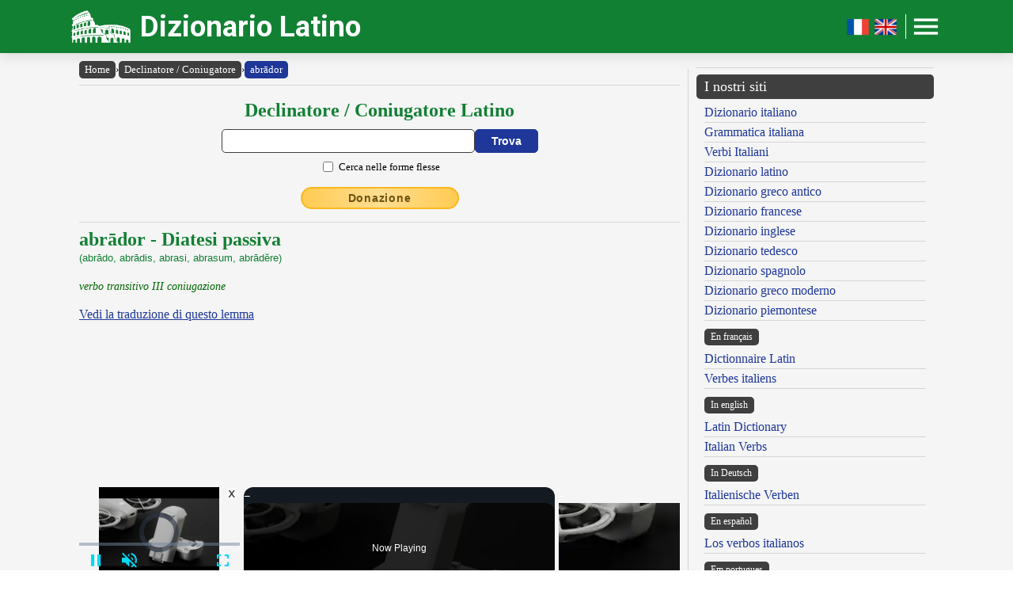

--- FILE ---
content_type: text/html; charset=UTF-8
request_url: https://www.dizionario-latino.com/dizionario-latino-flessione.php?lemma=ABRADOR100
body_size: 11508
content:
<!DOCTYPE html><html lang="it"><head><meta http-equiv="Content-Type" content="text/html; charset=UTF-8"/>
<script>var __ezHttpConsent={setByCat:function(src,tagType,attributes,category,force,customSetScriptFn=null){var setScript=function(){if(force||window.ezTcfConsent[category]){if(typeof customSetScriptFn==='function'){customSetScriptFn();}else{var scriptElement=document.createElement(tagType);scriptElement.src=src;attributes.forEach(function(attr){for(var key in attr){if(attr.hasOwnProperty(key)){scriptElement.setAttribute(key,attr[key]);}}});var firstScript=document.getElementsByTagName(tagType)[0];firstScript.parentNode.insertBefore(scriptElement,firstScript);}}};if(force||(window.ezTcfConsent&&window.ezTcfConsent.loaded)){setScript();}else if(typeof getEzConsentData==="function"){getEzConsentData().then(function(ezTcfConsent){if(ezTcfConsent&&ezTcfConsent.loaded){setScript();}else{console.error("cannot get ez consent data");force=true;setScript();}});}else{force=true;setScript();console.error("getEzConsentData is not a function");}},};</script>
<script>var ezTcfConsent=window.ezTcfConsent?window.ezTcfConsent:{loaded:false,store_info:false,develop_and_improve_services:false,measure_ad_performance:false,measure_content_performance:false,select_basic_ads:false,create_ad_profile:false,select_personalized_ads:false,create_content_profile:false,select_personalized_content:false,understand_audiences:false,use_limited_data_to_select_content:false,};function getEzConsentData(){return new Promise(function(resolve){document.addEventListener("ezConsentEvent",function(event){var ezTcfConsent=event.detail.ezTcfConsent;resolve(ezTcfConsent);});});}</script>
<script>if(typeof _setEzCookies!=='function'){function _setEzCookies(ezConsentData){var cookies=window.ezCookieQueue;for(var i=0;i<cookies.length;i++){var cookie=cookies[i];if(ezConsentData&&ezConsentData.loaded&&ezConsentData[cookie.tcfCategory]){document.cookie=cookie.name+"="+cookie.value;}}}}
window.ezCookieQueue=window.ezCookieQueue||[];if(typeof addEzCookies!=='function'){function addEzCookies(arr){window.ezCookieQueue=[...window.ezCookieQueue,...arr];}}
addEzCookies([{name:"ezoab_477319",value:"mod2-c; Path=/; Domain=dizionario-latino.com; Max-Age=7200",tcfCategory:"store_info",isEzoic:"true",},{name:"ezosuibasgeneris-1",value:"de36b995-f780-43f5-47e5-746428a740aa; Path=/; Domain=dizionario-latino.com; Expires=Mon, 18 Jan 2027 10:17:17 UTC; Secure; SameSite=None",tcfCategory:"understand_audiences",isEzoic:"true",}]);if(window.ezTcfConsent&&window.ezTcfConsent.loaded){_setEzCookies(window.ezTcfConsent);}else if(typeof getEzConsentData==="function"){getEzConsentData().then(function(ezTcfConsent){if(ezTcfConsent&&ezTcfConsent.loaded){_setEzCookies(window.ezTcfConsent);}else{console.error("cannot get ez consent data");_setEzCookies(window.ezTcfConsent);}});}else{console.error("getEzConsentData is not a function");_setEzCookies(window.ezTcfConsent);}</script><script type="text/javascript" data-ezscrex='false' data-cfasync='false'>window._ezaq = Object.assign({"edge_cache_status":12,"edge_response_time":359,"url":"https://www.dizionario-latino.com/dizionario-latino-flessione.php?lemma=ABRADOR100"}, typeof window._ezaq !== "undefined" ? window._ezaq : {});</script><script type="text/javascript" data-ezscrex='false' data-cfasync='false'>window._ezaq = Object.assign({"ab_test_id":"mod2-c"}, typeof window._ezaq !== "undefined" ? window._ezaq : {});window.__ez=window.__ez||{};window.__ez.tf={};</script><script type="text/javascript" data-ezscrex='false' data-cfasync='false'>window.ezDisableAds = true;</script>
<script data-ezscrex='false' data-cfasync='false' data-pagespeed-no-defer>var __ez=__ez||{};__ez.stms=Date.now();__ez.evt={};__ez.script={};__ez.ck=__ez.ck||{};__ez.template={};__ez.template.isOrig=true;__ez.queue=__ez.queue||function(){var e=0,i=0,t=[],n=!1,o=[],r=[],s=!0,a=function(e,i,n,o,r,s,a){var l=arguments.length>7&&void 0!==arguments[7]?arguments[7]:window,d=this;this.name=e,this.funcName=i,this.parameters=null===n?null:w(n)?n:[n],this.isBlock=o,this.blockedBy=r,this.deleteWhenComplete=s,this.isError=!1,this.isComplete=!1,this.isInitialized=!1,this.proceedIfError=a,this.fWindow=l,this.isTimeDelay=!1,this.process=function(){f("... func = "+e),d.isInitialized=!0,d.isComplete=!0,f("... func.apply: "+e);var i=d.funcName.split("."),n=null,o=this.fWindow||window;i.length>3||(n=3===i.length?o[i[0]][i[1]][i[2]]:2===i.length?o[i[0]][i[1]]:o[d.funcName]),null!=n&&n.apply(null,this.parameters),!0===d.deleteWhenComplete&&delete t[e],!0===d.isBlock&&(f("----- F'D: "+d.name),m())}},l=function(e,i,t,n,o,r,s){var a=arguments.length>7&&void 0!==arguments[7]?arguments[7]:window,l=this;this.name=e,this.path=i,this.async=o,this.defer=r,this.isBlock=t,this.blockedBy=n,this.isInitialized=!1,this.isError=!1,this.isComplete=!1,this.proceedIfError=s,this.fWindow=a,this.isTimeDelay=!1,this.isPath=function(e){return"/"===e[0]&&"/"!==e[1]},this.getSrc=function(e){return void 0!==window.__ezScriptHost&&this.isPath(e)&&"banger.js"!==this.name?window.__ezScriptHost+e:e},this.process=function(){l.isInitialized=!0,f("... file = "+e);var i=this.fWindow?this.fWindow.document:document,t=i.createElement("script");t.src=this.getSrc(this.path),!0===o?t.async=!0:!0===r&&(t.defer=!0),t.onerror=function(){var e={url:window.location.href,name:l.name,path:l.path,user_agent:window.navigator.userAgent};"undefined"!=typeof _ezaq&&(e.pageview_id=_ezaq.page_view_id);var i=encodeURIComponent(JSON.stringify(e)),t=new XMLHttpRequest;t.open("GET","//g.ezoic.net/ezqlog?d="+i,!0),t.send(),f("----- ERR'D: "+l.name),l.isError=!0,!0===l.isBlock&&m()},t.onreadystatechange=t.onload=function(){var e=t.readyState;f("----- F'D: "+l.name),e&&!/loaded|complete/.test(e)||(l.isComplete=!0,!0===l.isBlock&&m())},i.getElementsByTagName("head")[0].appendChild(t)}},d=function(e,i){this.name=e,this.path="",this.async=!1,this.defer=!1,this.isBlock=!1,this.blockedBy=[],this.isInitialized=!0,this.isError=!1,this.isComplete=i,this.proceedIfError=!1,this.isTimeDelay=!1,this.process=function(){}};function c(e,i,n,s,a,d,c,u,f){var m=new l(e,i,n,s,a,d,c,f);!0===u?o[e]=m:r[e]=m,t[e]=m,h(m)}function h(e){!0!==u(e)&&0!=s&&e.process()}function u(e){if(!0===e.isTimeDelay&&!1===n)return f(e.name+" blocked = TIME DELAY!"),!0;if(w(e.blockedBy))for(var i=0;i<e.blockedBy.length;i++){var o=e.blockedBy[i];if(!1===t.hasOwnProperty(o))return f(e.name+" blocked = "+o),!0;if(!0===e.proceedIfError&&!0===t[o].isError)return!1;if(!1===t[o].isComplete)return f(e.name+" blocked = "+o),!0}return!1}function f(e){var i=window.location.href,t=new RegExp("[?&]ezq=([^&#]*)","i").exec(i);"1"===(t?t[1]:null)&&console.debug(e)}function m(){++e>200||(f("let's go"),p(o),p(r))}function p(e){for(var i in e)if(!1!==e.hasOwnProperty(i)){var t=e[i];!0===t.isComplete||u(t)||!0===t.isInitialized||!0===t.isError?!0===t.isError?f(t.name+": error"):!0===t.isComplete?f(t.name+": complete already"):!0===t.isInitialized&&f(t.name+": initialized already"):t.process()}}function w(e){return"[object Array]"==Object.prototype.toString.call(e)}return window.addEventListener("load",(function(){setTimeout((function(){n=!0,f("TDELAY -----"),m()}),5e3)}),!1),{addFile:c,addFileOnce:function(e,i,n,o,r,s,a,l,d){t[e]||c(e,i,n,o,r,s,a,l,d)},addDelayFile:function(e,i){var n=new l(e,i,!1,[],!1,!1,!0);n.isTimeDelay=!0,f(e+" ...  FILE! TDELAY"),r[e]=n,t[e]=n,h(n)},addFunc:function(e,n,s,l,d,c,u,f,m,p){!0===c&&(e=e+"_"+i++);var w=new a(e,n,s,l,d,u,f,p);!0===m?o[e]=w:r[e]=w,t[e]=w,h(w)},addDelayFunc:function(e,i,n){var o=new a(e,i,n,!1,[],!0,!0);o.isTimeDelay=!0,f(e+" ...  FUNCTION! TDELAY"),r[e]=o,t[e]=o,h(o)},items:t,processAll:m,setallowLoad:function(e){s=e},markLoaded:function(e){if(e&&0!==e.length){if(e in t){var i=t[e];!0===i.isComplete?f(i.name+" "+e+": error loaded duplicate"):(i.isComplete=!0,i.isInitialized=!0)}else t[e]=new d(e,!0);f("markLoaded dummyfile: "+t[e].name)}},logWhatsBlocked:function(){for(var e in t)!1!==t.hasOwnProperty(e)&&u(t[e])}}}();__ez.evt.add=function(e,t,n){e.addEventListener?e.addEventListener(t,n,!1):e.attachEvent?e.attachEvent("on"+t,n):e["on"+t]=n()},__ez.evt.remove=function(e,t,n){e.removeEventListener?e.removeEventListener(t,n,!1):e.detachEvent?e.detachEvent("on"+t,n):delete e["on"+t]};__ez.script.add=function(e){var t=document.createElement("script");t.src=e,t.async=!0,t.type="text/javascript",document.getElementsByTagName("head")[0].appendChild(t)};__ez.dot=__ez.dot||{};__ez.queue.addFileOnce('/detroitchicago/boise.js', '/detroitchicago/boise.js?gcb=195-19&cb=5', true, [], true, false, true, false);__ez.queue.addFileOnce('/parsonsmaize/abilene.js', '/parsonsmaize/abilene.js?gcb=195-19&cb=e80eca0cdb', true, [], true, false, true, false);__ez.queue.addFileOnce('/parsonsmaize/mulvane.js', '/parsonsmaize/mulvane.js?gcb=195-19&cb=e75e48eec0', true, ['/parsonsmaize/abilene.js'], true, false, true, false);__ez.queue.addFileOnce('/detroitchicago/birmingham.js', '/detroitchicago/birmingham.js?gcb=195-19&cb=539c47377c', true, ['/parsonsmaize/abilene.js'], true, false, true, false);</script>
<script data-ezscrex="false" type="text/javascript" data-cfasync="false">window._ezaq = Object.assign({"ad_cache_level":0,"adpicker_placement_cnt":0,"ai_placeholder_cache_level":0,"ai_placeholder_placement_cnt":-1,"author":"Olivetti Media Communication - Enrico Olivetti","domain":"dizionario-latino.com","domain_id":477319,"ezcache_level":1,"ezcache_skip_code":0,"has_bad_image":0,"has_bad_words":0,"is_sitespeed":0,"lt_cache_level":0,"response_size":60117,"response_size_orig":54237,"response_time_orig":335,"template_id":5,"url":"https://www.dizionario-latino.com/dizionario-latino-flessione.php?lemma=ABRADOR100","word_count":0,"worst_bad_word_level":0}, typeof window._ezaq !== "undefined" ? window._ezaq : {});__ez.queue.markLoaded('ezaqBaseReady');</script>
<script type='text/javascript' data-ezscrex='false' data-cfasync='false'>
window.ezAnalyticsStatic = true;

function analyticsAddScript(script) {
	var ezDynamic = document.createElement('script');
	ezDynamic.type = 'text/javascript';
	ezDynamic.innerHTML = script;
	document.head.appendChild(ezDynamic);
}
function getCookiesWithPrefix() {
    var allCookies = document.cookie.split(';');
    var cookiesWithPrefix = {};

    for (var i = 0; i < allCookies.length; i++) {
        var cookie = allCookies[i].trim();

        for (var j = 0; j < arguments.length; j++) {
            var prefix = arguments[j];
            if (cookie.indexOf(prefix) === 0) {
                var cookieParts = cookie.split('=');
                var cookieName = cookieParts[0];
                var cookieValue = cookieParts.slice(1).join('=');
                cookiesWithPrefix[cookieName] = decodeURIComponent(cookieValue);
                break; // Once matched, no need to check other prefixes
            }
        }
    }

    return cookiesWithPrefix;
}
function productAnalytics() {
	var d = {"pr":[6,3],"omd5":"869af5383ececbce81c716262f2e2922","nar":"risk score"};
	d.u = _ezaq.url;
	d.p = _ezaq.page_view_id;
	d.v = _ezaq.visit_uuid;
	d.ab = _ezaq.ab_test_id;
	d.e = JSON.stringify(_ezaq);
	d.ref = document.referrer;
	d.c = getCookiesWithPrefix('active_template', 'ez', 'lp_');
	if(typeof ez_utmParams !== 'undefined') {
		d.utm = ez_utmParams;
	}

	var dataText = JSON.stringify(d);
	var xhr = new XMLHttpRequest();
	xhr.open('POST','/ezais/analytics?cb=1', true);
	xhr.onload = function () {
		if (xhr.status!=200) {
            return;
		}

        if(document.readyState !== 'loading') {
            analyticsAddScript(xhr.response);
            return;
        }

        var eventFunc = function() {
            if(document.readyState === 'loading') {
                return;
            }
            document.removeEventListener('readystatechange', eventFunc, false);
            analyticsAddScript(xhr.response);
        };

        document.addEventListener('readystatechange', eventFunc, false);
	};
	xhr.setRequestHeader('Content-Type','text/plain');
	xhr.send(dataText);
}
__ez.queue.addFunc("productAnalytics", "productAnalytics", null, true, ['ezaqBaseReady'], false, false, false, true);
</script><base href="https://www.dizionario-latino.com/dizionario-latino-flessione.php?lemma=ABRADOR100"/>
    <title>DIZIONARIO LATINO OLIVETTI - Declinatore/Coniugatore Latino</title>
    <meta name="description" content="Dizionario Latino: il miglior dizionario latino consultabile gratuitamente on line!."/>
    <meta name="keywords" content="dizionario latino, dizionario online, lingua latina, declinazione latino, dizionario, latino, coniugatore latino, declinazione, grammatica latina, enrico olivetti"/>
    <meta name="robots" content="all"/>
    
    <meta http-equiv="Content-Language" content="it"/>
    <meta http-equiv="Keywords" content="dizionario latino, dizionario online, lingua latina, declinazione latino, dizionario, latino, coniugatore latino, declinazione, grammatica latina, enrico olivetti"/>
    <meta name="viewport" content="width=device-width, initial-scale=1.0"/>

    <meta property="og:title" content="DIZIONARIO LATINO OLIVETTI - Declinatore/Coniugatore Latino"/>
    <meta property="og:description" content="Dizionario Latino: il miglior dizionario latino consultabile gratuitamente on line!."/>
    <meta property="og:image" content="https://www.dizionario-latino.com/inc/logo-banner.jpg"/>
    
    <meta name="OWNER" content="Arsenia Enriquez"/>
    <meta name="author" content="Olivetti Media Communication - Enrico Olivetti"/>
    <meta name="admin" content="Olivetti Media Communication - Mark Willian Olivetti"/>
    <meta name="developer" content="Olivetti Media Communication - Nazer Castañeda"/>

    <link rel="preconnect" href="https://fonts.googleapis.com"/>
    <link rel="preconnect" href="https://fonts.gstatic.com" crossorigin=""/>
    <link rel="preconnect" href="https://play.google.com"/>
    
    <link href="https://fonts.googleapis.com/css2?family=Roboto:wght@400;500;700&amp;display=swap" rel="stylesheet"/>

    <link rel="stylesheet" href="/inc/dizionario-latino-v2.css"/>
    <link rel="stylesheet" href="/inc/template.style.default.css" type="text/css"/>
    <link rel="stylesheet" href="/inc/template.style.all.css" type="text/css"/>
    <link rel="stylesheet" href="/inc/template.style.media.css" type="text/css"/>

    
    <script>
        (function(i,s,o,g,r,a,m){i['GoogleAnalyticsObject']=r;i[r]=i[r]||function(){
        (i[r].q=i[r].q||[]).push(arguments)},i[r].l=1*new Date();a=s.createElement(o),
        m=s.getElementsByTagName(o)[0];a.async=1;a.src=g;m.parentNode.insertBefore(a,m)
        })(window,document,'script','//www.google-analytics.com/analytics.js','ga');

        ga('create', 'UA-37631562-1', 'auto');
        ga('require', 'displayfeatures')
        ga('send', 'pageview');
    </script>
    
    <script type="text/javascript">
        document.addEventListener("keydown", function(event) {
            if (document.activeElement == document.getElementById("txt_flex") 
            || document.activeElement == document.getElementById("txt_browse")) {
                return;
            }
            document.getElementById("txt_flex").focus();
        });
    </script>
<link rel='canonical' href='https://dizionario-latino.com/dizionario-latino-flessione.php?lemma=ABRADOR100' />
<script type='text/javascript'>
var ezoTemplate = 'orig_site';
var ezouid = '1';
var ezoFormfactor = '1';
</script><script data-ezscrex="false" type='text/javascript'>
var soc_app_id = '0';
var did = 477319;
var ezdomain = 'dizionario-latino.com';
var ezoicSearchable = 1;
</script>
<script async data-ezscrex="false" data-cfasync="false" src="//www.humix.com/video.js"></script></head>
<body lang="it" id="body"><script id="rewarded-custom-ezoic" src="https://g.ezoic.net/porpoiseant/rcs.js?did=477319&url=https%3A%2F%2Fwww.dizionario-latino.com%2Fdizionario-latino-flessione.php%3Flemma%3DABRADOR100" async></script>

<div class="container">

    <div id="header">
        <div class="header-wrapper">
            <div class="header-container">
                <div class="brand">
                    <div class="logo-container">
                        <a href="https://www.dizionario-latino.com">
                            <img id="logoImage" src="/inc/logo-dizionario.png" width="75px" height="37px" alt="Dizionario Latino" title="Dizionario Latino"/>
                        </a>
                    </div>
                    <a class="site-name" href="https://www.dizionario-latino.com">Dizionario Latino</a>
                </div>

                <div class="button-container">
                    <a class="lang-toggle hide-on-mobile" href="https://www.grand-dictionnaire-latin.com">
                        <img src="/inc/fr.png" width="30px" height="30px" alt="Version française" title="Version française"/>
                    </a>
                    <a class="lang-toggle hide-on-mobile" href="https://www.online-latin-dictionary.com">
                        <img src="/inc/gb.png" width="30px" height="30px" alt="English version" title="English version"/>
                    </a>
                    <div class="button-divider hide-on-mobile"></div>
                    <div id="appButton">
                        <img id="menuButton" src="/inc/menu.png" width="40px" height="30px" alt="Menu"/>
                    </div>
                </div>
            </div>
        </div>
        <div class="navigation-wrapper">
            <div id="navigation">
                <div class="navigation-content">

                    <div class="navigation-row p-0 hide-on-desktop show-on-mobile-flex">

                        <div class="button-container">
                            <a class="lang-toggle show-on-mobile" href="https://www.grand-dictionnaire-latin.com">
                                <img src="/inc/fr.png" width="30px" height="30px" alt="Version française" title="Version française"/>
                            </a>
                            <a class="lang-toggle show-on-mobile" href="https://www.online-latin-dictionary.com">
                                <img src="/inc/gb.png" width="30px" height="30px" alt="English version" title="English version"/>
                            </a>
                        </div>
                        
                    </div>

                    <div class="navigation-row">

                        <div class="navigation-item">
                            <a class="nav-title" href="/index.php">Home</a>
                            <a class="nav-title" href="/dizionario-latino-italiano.php">Dizionario</a>
                            <ul>
                                <li><a class="nav-link" href="/dizionario-latino-italiano.php" title="Dizionario Latino Italiano">Dizionario latino-italiano</a></li>
                                <li><a class="nav-link" href="/dizionario-italiano-latino.php" title="Dizionario Italiano Latino">Dizionario italiano-latino</a></li>
                                <li><a class="nav-link" href="/dizionario-istruzioni.php" title="Istruzioni consultazione del Dizionario Latino">Istruzioni consultazione</a></li>
                                <li><a class="nav-link" href="/dizionario-abbreviazioni.php" title="Abbreviazioni utilizzate nel dizionario Latino">Abbreviazioni</a></li>
                                <li><a class="nav-link" href="/dizionario-latino-bibliografia.php" title="Bibliografia del Dizionario Latino Olivetti">Note bibliografiche</a></li>
                            </ul>
                        </div>

                        <div class="navigation-item">
                            <a class="nav-title" href="#">Lingua e grammatica</a>
                            <ul>
                                <li><a class="nav-link" href="/dizionario-latino-flessione.php" title="Declinazione e comiugazione latina">Declinatore / Coniugatore</a></li>
                                <li><a class="nav-link" href="/dizionario-latino-grammatica.php" title="Grammatica Latina">Grammatica latina</a></li>
                            </ul>
                            <a class="nav-title" href="https://www.grecoantico.com/mitologia-greca.php" target="_blank" title="Dizionario di mitologia greca e romana">Mitologia greca e romana</a>
                            <a class="nav-title" href="/autori" title="Autori, personaggi e luoghi dell&#39;antica Roma">Autori, personaggi, luoghi</a>
                        </div>

                        <div class="navigation-item">
                            <a class="nav-title" href="#">Risorse</a>
                            <ul>
                                <li><a class="nav-link" href="/dizionario-latino-numeri-romani.php" title="Numerazione romana">Numeri romani</a></li>
                                <li><a class="nav-link" href="/dizionario-latino-misure-lineari.php" title="Misure lineari e itinerarie dell&#39;antica Roma">Misure lineari e itinerarie</a></li>
                                <li><a class="nav-link" href="/dizionario-latino-misure-agrarie.php" title="Misure agrarie e di superficie dell&#39;antica Roma">Misure agrarie e di superficie</a></li>
                                <li><a class="nav-link" href="/dizionario-latino-misure-massa.php" title="Misure di peso dell&#39;antica Roma">Misure di peso</a></li>
                                <li><a class="nav-link" href="/dizionario-latino-misure-capacita.php" title="Misure di capacità dell&#39;antica Roma">Misure di capacità</a></li>
                                <li><a class="nav-link" href="/dizionario-latino-monete-romane.php" title="Antiche monete e unità di conto romane">Antiche monete romane</a></li>
                                <li><a class="nav-link" href="/dizionario-latino-misure-tempo.php" title="Misurazione del tempo nell&#39;antica Roma">Misurazione del tempo</a></li>
                                <li><a class="nav-link" href="/dizionario-latino-calendario.php" title="Il calendario degli antichi romani">Il calendario romano</a></li>
                                <li><a class="nav-link" href="/dizionario-latino-feste.php" title="Festività dell&#39;antica Roma">Festività romane</a></li>
                                <li><a class="nav-link" href="/dizionario-latino-strade-consolari.php" title="Strade consolari romane">Strade consolari</a></li>
                                <li><a class="nav-link" href="/dizionario-latino-nomi-romani.php" title="Nomi e cognomi (nomen, cognomen, gens) degli antichi romani">Nomi e cognomi dei Romani</a></li>
                            </ul>
                        </div>

                        <div class="navigation-item">
                            <a class="nav-title" href="#">Utilità</a>
                            <ul>
                                <li><a class="nav-link" href="/dizionario-latino-link.php">I nostri link</a></li>
                                <li><a class="nav-link" href="/dizionario-latino-mappa.php">Mappa del sito</a></li>
                            </ul>
                            <a class="nav-title" href="#">Chi siamo</a>
                            <ul>
                                <li><a class="nav-link" href="/olivettimedia.php" title="Olivetti Media Communication">Chi siamo</a></li>
                                <li><a class="nav-link" href="/dizionario-latino-termini.php">Termini e condizioni</a></li>
                                <li><a class="nav-link" href="/dizionario-latino-privacy.php">Informativa sulla privacy</a></li>
                                <li><a class="nav-link" href="/dizionario-latino-contact.php">Modulo di contatto</a></li>
                            </ul>
                        </div>

                    </div>

                </div>
            </div>
        </div>
    </div>

    <div id="main">
        <div class="content">
            <div class="left-content">
                <div id="breadcrumbs"><a href="https://www.dizionario-latino.com">Home</a><span class="separator">›</span><a href="https://www.dizionario-latino.com/dizionario-latino-flessione.php">Declinatore / Coniugatore</a><span class="separator">›</span><a class="background-primary" href="https://www.dizionario-latino.com/dizionario-latino-flessione.php?lemma=ABRADOR100">abrādor</a></div><hr/>
<!-- conjugator form -->
<div class="section mb-3">
    <div class="col">
        <h2 class="formSearchTitle">
            <label for="txt_flex">Declinatore / Coniugatore Latino</label>
        </h2>
        <div class="formSearchWidth">
            <form id="flessione" name="flessione" method="GET" action="https://www.dizionario-latino.com/dizionario-latino-flessione.php">
                <div class="formSearchBody">
                    <input name="parola" id="txt_flex" class="formSearchInput" type="text" value="" required=""/>
                    <input class="formSearchButton" value="Trova" type="submit"/>
                </div>
                <div class="formSearchBody pt-2">
                    <div class="section-fixed align-items-center">
                        <input name="md" id="chk_flex_ff" value="ff" type="checkbox"/><label for="chk_flex_ff" class="ml-1 small">Cerca nelle forme flesse</label>
                    </div>
                </div>
            </form>
        </div>
    </div>
</div>
<!-- /conjugator form -->
<div class="text-center mb-3"><a class="donateButton" target="_blank" href="https://donorbox.org/olivetti-media-communication-donazione?default_interval=m">Donazione</a></div><hr size="1"/><div id="wrapper"><div id="ads_right">
<!-- Ezoic - _CENTER1-A - under_page_title -->
<div id="ezoic-pub-ad-placeholder-155"></div>
<!-- End Ezoic - _CENTER1-A - under_page_title -->
</div><div id="myth"><h2>abrādor - Diatesi passiva</h2>
<span class="paradigma">(abrādo, abrādis, abrasi, abrasum, abrādĕre)</span><br/>
<br/><span class="grammatica">verbo transitivo  III coniugazione</span><br/><br/>
<span class="lnk"><a href="dizionario-latino-italiano.php?lemma=ABRADO100">Vedi la traduzione di questo lemma</a></span><br/><br/>
</div><br/><br/>
</div><div class="conjugation-container">

    <div class="pb-2 w-100 text-primary text-bold text-left">FORMA PASSIVA:</div>
    <div class="ff_tbl_title w-100 background-red text-white text-center">INDICATIVO</div>
    <div class="section">
        <div class="col flex-basis-50">
            <div class="ff_tbl_title w-100 background-green text-white text-center">PRESENTE</div>
            <div class="ff_tbl_container">
                <div class="ff_tbl_row background-white">
                    <div class="ff_tbl_col w-25">I <span class="small">sing.</span></div><div class="ff_tbl_col w-75"><span class="radice">abrād</span><span class="desinenza">or</span></div>
                </div>
                <div class="ff_tbl_row background-stripe">
                    <div class="ff_tbl_col w-25">II <span class="small">sing.</span></div><div class="ff_tbl_col w-75"><span class="radice">abrād</span><span class="desinenza">ĕris</span>, <span class="radice">abrād</span><span class="desinenza">ĕre</span></div>
                </div>
                <div class="ff_tbl_row background-white">
                    <div class="ff_tbl_col w-25">III <span class="small">sing.</span></div><div class="ff_tbl_col w-75"><span class="radice">abrād</span><span class="desinenza">ĭtur</span></div>
                </div>
                <div class="ff_tbl_row background-stripe">
                    <div class="ff_tbl_col w-25">I <span class="small">plur.</span></div><div class="ff_tbl_col w-75"><span class="radice">abrād</span><span class="desinenza">ĭmur</span></div>
                </div>
                <div class="ff_tbl_row background-white">
                    <div class="ff_tbl_col w-25">II <span class="small">plur.</span></div><div class="ff_tbl_col w-75"><span class="radice">abrād</span><span class="desinenza">imĭni</span></div>
                </div>
                <div class="ff_tbl_row background-stripe">
                    <div class="ff_tbl_col w-25">III <span class="small">plur.</span></div><div class="ff_tbl_col w-75"><span class="radice">abrād</span><span class="desinenza">untur</span></div>
                </div>
            </div>
            <div class="ff_tbl_title w-100 background-green text-white text-center">IMPERFETTO</div>
            <div class="ff_tbl_container">
                <div class="ff_tbl_row background-white">
                    <div class="ff_tbl_col w-25">I <span class="small">sing.</span></div><div class="ff_tbl_col w-75"><span class="radice">abrād</span><span class="desinenza">ēbar</span></div>
                </div>
                <div class="ff_tbl_row background-stripe">
                    <div class="ff_tbl_col w-25">II <span class="small">sing.</span></div><div class="ff_tbl_col w-75"><span class="radice">abrād</span><span class="desinenza">ebāris</span>, <span class="radice">abrād</span><span class="desinenza">ebāre</span></div>
                </div>
                <div class="ff_tbl_row background-white">
                    <div class="ff_tbl_col w-25">III <span class="small">sing.</span></div><div class="ff_tbl_col w-75"><span class="radice">abrād</span><span class="desinenza">ebātur</span></div>
                </div>
                <div class="ff_tbl_row background-stripe">
                    <div class="ff_tbl_col w-25">I <span class="small">plur.</span></div><div class="ff_tbl_col w-75"><span class="radice">abrād</span><span class="desinenza">ebāmur</span></div>
                </div>
                <div class="ff_tbl_row background-white">
                    <div class="ff_tbl_col w-25">II <span class="small">plur.</span></div><div class="ff_tbl_col w-75"><span class="radice">abrād</span><span class="desinenza">ebamĭni</span></div>
                </div>
                <div class="ff_tbl_row background-stripe">
                    <div class="ff_tbl_col w-25">III <span class="small">plur.</span></div><div class="ff_tbl_col w-75"><span class="radice">abrād</span><span class="desinenza">ebantur</span></div>
                </div>
            </div>
            <div class="ff_tbl_title w-100 background-green text-white text-center">FUTURO SEMPLICE</div>
            <div class="ff_tbl_container">
                <div class="ff_tbl_row background-white">
                    <div class="ff_tbl_col w-25">I <span class="small">sing.</span></div><div class="ff_tbl_col w-75"><span class="radice">abrād</span><span class="desinenza">ar</span></div>
                </div>
                <div class="ff_tbl_row background-stripe">
                    <div class="ff_tbl_col w-25">II <span class="small">sing.</span></div><div class="ff_tbl_col w-75"><span class="radice">abrād</span><span class="desinenza">ēris</span>, <span class="radice">abrād</span><span class="desinenza">ēre</span></div>
                </div>
                <div class="ff_tbl_row background-white">
                    <div class="ff_tbl_col w-25">III <span class="small">sing.</span></div><div class="ff_tbl_col w-75"><span class="radice">abrād</span><span class="desinenza">ētur</span></div>
                </div>
                <div class="ff_tbl_row background-stripe">
                    <div class="ff_tbl_col w-25">I <span class="small">plur.</span></div><div class="ff_tbl_col w-75"><span class="radice">abrād</span><span class="desinenza">ēmur</span></div>
                </div>
                <div class="ff_tbl_row background-white">
                    <div class="ff_tbl_col w-25">II <span class="small">plur.</span></div><div class="ff_tbl_col w-75"><span class="radice">abrād</span><span class="desinenza">emĭni</span></div>
                </div>
                <div class="ff_tbl_row background-stripe">
                    <div class="ff_tbl_col w-25">III <span class="small">plur.</span></div><div class="ff_tbl_col w-75"><span class="radice">abrād</span><span class="desinenza">entur</span></div>
                </div>
            </div>
        </div>
        <div class="col flex-basis-50">
            <div class="ff_tbl_title w-100 background-green text-white text-center">PERFETTO</div>
            <div class="ff_tbl_container">
                <div class="ff_tbl_row background-white">
                    <div class="ff_tbl_col w-25">I <span class="small">sing.</span></div><div class="ff_tbl_col w-75"><span class="radice">abras</span><span class="desinenza">us, –a, –um</span> <span class="radice"></span> sum</div>
                </div>
                <div class="ff_tbl_row background-stripe">
                    <div class="ff_tbl_col w-25">II <span class="small">sing.</span></div><div class="ff_tbl_col w-75"><span class="radice">abras</span><span class="desinenza">us, –a, –um</span> <span class="radice"></span> es</div>
                </div>
                <div class="ff_tbl_row background-white">
                    <div class="ff_tbl_col w-25">III <span class="small">sing.</span></div><div class="ff_tbl_col w-75"><span class="radice">abras</span><span class="desinenza">us, –a, –um</span> <span class="radice"></span> est</div>
                </div>
                <div class="ff_tbl_row background-stripe">
                    <div class="ff_tbl_col w-25">I <span class="small">plur.</span></div><div class="ff_tbl_col w-75"><span class="radice">abras</span><span class="desinenza">i, –ae, –a</span> <span class="radice"></span> sumus</div>
                </div>
                <div class="ff_tbl_row background-white">
                    <div class="ff_tbl_col w-25">II <span class="small">plur.</span></div><div class="ff_tbl_col w-75"><span class="radice">abras</span><span class="desinenza">i, –ae, –a</span> <span class="radice"></span> estis</div>
                </div>
                <div class="ff_tbl_row background-stripe">
                    <div class="ff_tbl_col w-25">III <span class="small">plur.</span></div><div class="ff_tbl_col w-75"><span class="radice">abras</span><span class="desinenza">i, –ae, –a</span> <span class="radice"></span> sunt</div>
                </div>
            </div>
            <div class="ff_tbl_title w-100 background-green text-white text-center">PIUCHEPERFETTO</div>
            <div class="ff_tbl_container">
                <div class="ff_tbl_row background-white">
                    <div class="ff_tbl_col w-25">I <span class="small">sing.</span></div><div class="ff_tbl_col w-75"><span class="radice">abras</span><span class="desinenza">us, –a, –um</span> <span class="radice"></span> eram</div>
                </div>
                <div class="ff_tbl_row background-stripe">
                    <div class="ff_tbl_col w-25">II <span class="small">sing.</span></div><div class="ff_tbl_col w-75"><span class="radice">abras</span><span class="desinenza">us, –a, –um</span> <span class="radice"></span> eras</div>
                </div>
                <div class="ff_tbl_row background-white">
                    <div class="ff_tbl_col w-25">III <span class="small">sing.</span></div><div class="ff_tbl_col w-75"><span class="radice">abras</span><span class="desinenza">us, –a, –um</span> <span class="radice"></span> erat</div>
                </div>
                <div class="ff_tbl_row background-stripe">
                    <div class="ff_tbl_col w-25">I <span class="small">plur.</span></div><div class="ff_tbl_col w-75"><span class="radice">abras</span><span class="desinenza">i, –ae, –a</span> <span class="radice"></span> eramus</div>
                </div>
                <div class="ff_tbl_row background-white">
                    <div class="ff_tbl_col w-25">II <span class="small">plur.</span></div><div class="ff_tbl_col w-75"><span class="radice">abras</span><span class="desinenza">i, –ae, –a</span> <span class="radice"></span> eratis</div>
                </div>
                <div class="ff_tbl_row background-stripe">
                    <div class="ff_tbl_col w-25">III <span class="small">plur.</span></div><div class="ff_tbl_col w-75"><span class="radice">abras</span><span class="desinenza">i, –ae, –a</span> <span class="radice"></span> erant</div>
                </div>
            </div>
            <div class="ff_tbl_title w-100 background-green text-white text-center">FUTURO ANTERIORE</div>
            <div class="ff_tbl_container">
                <div class="ff_tbl_row background-white">
                    <div class="ff_tbl_col w-25">I <span class="small">sing.</span></div><div class="ff_tbl_col w-75"><span class="radice">abras</span><span class="desinenza">us, –a, –um</span> <span class="radice"></span> ero</div>
                </div>
                <div class="ff_tbl_row background-stripe">
                    <div class="ff_tbl_col w-25">II <span class="small">sing.</span></div><div class="ff_tbl_col w-75"><span class="radice">abras</span><span class="desinenza">us, –a, –um</span> <span class="radice"></span> eris</div>
                </div>
                <div class="ff_tbl_row background-white">
                    <div class="ff_tbl_col w-25">III <span class="small">sing.</span></div><div class="ff_tbl_col w-75"><span class="radice">abras</span><span class="desinenza">us, –a, –um</span> <span class="radice"></span> erit</div>
                </div>
                <div class="ff_tbl_row background-stripe">
                    <div class="ff_tbl_col w-25">I <span class="small">plur.</span></div><div class="ff_tbl_col w-75"><span class="radice">abras</span><span class="desinenza">i, –ae, –a</span> <span class="radice"></span> erimus</div>
                </div>
                <div class="ff_tbl_row background-white">
                    <div class="ff_tbl_col w-25">II <span class="small">plur.</span></div><div class="ff_tbl_col w-75"><span class="radice">abras</span><span class="desinenza">i, –ae, –a</span> <span class="radice"></span> eritis</div>
                </div>
                <div class="ff_tbl_row background-stripe">
                    <div class="ff_tbl_col w-25">III <span class="small">plur.</span></div><div class="ff_tbl_col w-75"><span class="radice">abras</span><span class="desinenza">i, –ae, –a</span> <span class="radice"></span> erunt</div>
                </div>
            </div>
        </div>
    </div>

    <div class="ff_tbl_title w-100 background-red text-white text-center">CONGIUNTIVO</div>
    <div class="section">
        <div class="col flex-basis-50">
            <div class="ff_tbl_title w-100 background-green text-white text-center">PRESENTE</div>
            <div class="ff_tbl_container">
                <div class="ff_tbl_row background-white">
                    <div class="ff_tbl_col w-25">I <span class="small">sing.</span></div><div class="ff_tbl_col w-75"><span class="radice">abrād</span><span class="desinenza">ar</span></div>
                </div>
                <div class="ff_tbl_row background-stripe">
                    <div class="ff_tbl_col w-25">II <span class="small">sing.</span></div><div class="ff_tbl_col w-75"><span class="radice">abrād</span><span class="desinenza">āris</span>, <span class="radice">abrād</span><span class="desinenza">āre</span></div>
                </div>
                <div class="ff_tbl_row background-white">
                    <div class="ff_tbl_col w-25">III <span class="small">sing.</span></div><div class="ff_tbl_col w-75"><span class="radice">abrād</span><span class="desinenza">ātur</span></div>
                </div>
                <div class="ff_tbl_row background-stripe">
                    <div class="ff_tbl_col w-25">I <span class="small">plur.</span></div><div class="ff_tbl_col w-75"><span class="radice">abrād</span><span class="desinenza">āmur</span></div>
                </div>
                <div class="ff_tbl_row background-white">
                    <div class="ff_tbl_col w-25">II <span class="small">plur.</span></div><div class="ff_tbl_col w-75"><span class="radice">abrād</span><span class="desinenza">amĭni</span></div>
                </div>
                <div class="ff_tbl_row background-stripe">
                    <div class="ff_tbl_col w-25">III <span class="small">plur.</span></div><div class="ff_tbl_col w-75"><span class="radice">abrād</span><span class="desinenza">antur</span></div>
                </div>
            </div>
            <div class="ff_tbl_title w-100 background-green text-white text-center">IMPERFETTO</div>
            <div class="ff_tbl_container">
                <div class="ff_tbl_row background-white">
                    <div class="ff_tbl_col w-25">I <span class="small">sing.</span></div><div class="ff_tbl_col w-75"><span class="radice">abrād</span><span class="desinenza">ĕrer</span></div>
                </div>
                <div class="ff_tbl_row background-stripe">
                    <div class="ff_tbl_col w-25">II <span class="small">sing.</span></div><div class="ff_tbl_col w-75"><span class="radice">abrād</span><span class="desinenza">erēris</span>, <span class="radice">abrād</span><span class="desinenza">erēre</span></div>
                </div>
                <div class="ff_tbl_row background-white">
                    <div class="ff_tbl_col w-25">III <span class="small">sing.</span></div><div class="ff_tbl_col w-75"><span class="radice">abrād</span><span class="desinenza">erētur</span></div>
                </div>
                <div class="ff_tbl_row background-stripe">
                    <div class="ff_tbl_col w-25">I <span class="small">plur.</span></div><div class="ff_tbl_col w-75"><span class="radice">abrād</span><span class="desinenza">erēmur</span></div>
                </div>
                <div class="ff_tbl_row background-white">
                    <div class="ff_tbl_col w-25">II <span class="small">plur.</span></div><div class="ff_tbl_col w-75"><span class="radice">abrād</span><span class="desinenza">eremĭni</span></div>
                </div>
                <div class="ff_tbl_row background-stripe">
                    <div class="ff_tbl_col w-25">III <span class="small">plur.</span></div><div class="ff_tbl_col w-75"><span class="radice">abrād</span><span class="desinenza">erentur</span></div>
                </div>
            </div>
        </div>
        <div class="col flex-basis-50">
            <div class="ff_tbl_title w-100 background-green text-white text-center">PERFETTO</div>
            <div class="ff_tbl_container">
                <div class="ff_tbl_row background-white">
                    <div class="ff_tbl_col w-25">I <span class="small">sing.</span></div><div class="ff_tbl_col w-75"><span class="radice">abras</span><span class="desinenza">us, –a, –um</span> <span class="radice"></span> sim</div>
                </div>
                <div class="ff_tbl_row background-stripe">
                    <div class="ff_tbl_col w-25">II <span class="small">sing.</span></div><div class="ff_tbl_col w-75"><span class="radice">abras</span><span class="desinenza">us, –a, –um</span> <span class="radice"></span> sis</div>
                </div>
                <div class="ff_tbl_row background-white">
                    <div class="ff_tbl_col w-25">III <span class="small">sing.</span></div><div class="ff_tbl_col w-75"><span class="radice">abras</span><span class="desinenza">us, –a, –um</span> <span class="radice"></span> sit</div>
                </div>
                <div class="ff_tbl_row background-stripe">
                    <div class="ff_tbl_col w-25">I <span class="small">plur.</span></div><div class="ff_tbl_col w-75"><span class="radice">abras</span><span class="desinenza">i, –ae, –a</span> <span class="radice"></span> simus</div>
                </div>
                <div class="ff_tbl_row background-white">
                    <div class="ff_tbl_col w-25">II <span class="small">plur.</span></div><div class="ff_tbl_col w-75"><span class="radice">abras</span><span class="desinenza">i, –ae, –a</span> <span class="radice"></span> sitis</div>
                </div>
                <div class="ff_tbl_row background-stripe">
                    <div class="ff_tbl_col w-25">III <span class="small">plur.</span></div><div class="ff_tbl_col w-75"><span class="radice">abras</span><span class="desinenza">i, –ae, –a</span> <span class="radice"></span> sint</div>
                </div>
            </div>
            <div class="ff_tbl_title w-100 background-green text-white text-center">PIUCHEPERFETTO</div>
            <div class="ff_tbl_container">
                <div class="ff_tbl_row background-white">
                    <div class="ff_tbl_col w-25">I <span class="small">sing.</span></div><div class="ff_tbl_col w-75"><span class="radice">abras</span><span class="desinenza">us, –a, –um</span> <span class="radice"></span> essem</div>
                </div>
                <div class="ff_tbl_row background-stripe">
                    <div class="ff_tbl_col w-25">II <span class="small">sing.</span></div><div class="ff_tbl_col w-75"><span class="radice">abras</span><span class="desinenza">us, –a, –um</span> <span class="radice"></span> esses</div>
                </div>
                <div class="ff_tbl_row background-white">
                    <div class="ff_tbl_col w-25">III <span class="small">sing.</span></div><div class="ff_tbl_col w-75"><span class="radice">abras</span><span class="desinenza">us, –a, –um</span> <span class="radice"></span> esset</div>
                </div>
                <div class="ff_tbl_row background-stripe">
                    <div class="ff_tbl_col w-25">I <span class="small">plur.</span></div><div class="ff_tbl_col w-75"><span class="radice">abras</span><span class="desinenza">i, –ae, –a</span> <span class="radice"></span> essemus</div>
                </div>
                <div class="ff_tbl_row background-white">
                    <div class="ff_tbl_col w-25">II <span class="small">plur.</span></div><div class="ff_tbl_col w-75"><span class="radice">abras</span><span class="desinenza">i, –ae, –a</span> <span class="radice"></span> essetis</div>
                </div>
                <div class="ff_tbl_row background-stripe">
                    <div class="ff_tbl_col w-25">III <span class="small">plur.</span></div><div class="ff_tbl_col w-75"><span class="radice">abras</span><span class="desinenza">i, –ae, –a</span> <span class="radice"></span> essent</div>
                </div>
            </div>
        </div>
    </div>

    <div class="section cgap">
        <div class="col flex-basis-50">
            <div class="ff_tbl_title w-100 background-red text-white text-center">IMPERATIVO</div>
            <div class="ff_tbl_title w-100 background-green text-white text-center">PRESENTE</div>
            <div class="ff_tbl_container">
                <div class="ff_tbl_row background-white">
                    <div class="ff_tbl_col w-25">II <span class="small">sing.</span></div><div class="ff_tbl_col w-75"><span class="radice">abrād</span><span class="desinenza">ĕre</span></div>
                </div>
                <div class="ff_tbl_row background-stripe">
                    <div class="ff_tbl_col w-25">II <span class="small">plur.</span></div><div class="ff_tbl_col w-75"><span class="radice">abrād</span><span class="desinenza">imĭni</span></div>
                </div>
            </div>
            <div class="ff_tbl_title w-100 background-green text-white text-center">FUTURO</div>
            <div class="ff_tbl_container">
                <div class="ff_tbl_row background-white">
                    <div class="ff_tbl_col w-25">II <span class="small">sing.</span></div><div class="ff_tbl_col w-75"><span class="radice">abrād</span><span class="desinenza">ĭtor</span></div>
                </div>
                <div class="ff_tbl_row background-stripe">
                    <div class="ff_tbl_col w-25">III <span class="small">sing.</span></div><div class="ff_tbl_col w-75"><span class="radice">abrād</span><span class="desinenza">ĭtor</span></div>
                </div>
                <div class="ff_tbl_row background-white">
                    <div class="ff_tbl_col w-25">II <span class="small">plur.</span></div><div class="ff_tbl_col w-75">–</div>
                </div>
                <div class="ff_tbl_row background-stripe">
                    <div class="ff_tbl_col w-25">III <span class="small">plur.</span></div><div class="ff_tbl_col w-75"><span class="radice">abrād</span><span class="desinenza">untor</span></div>
                </div>
            </div>
            <div class="ff_tbl_title w-100 background-red text-white text-center">PARTICIPIO</div>
            <div class="ff_tbl_title w-100 background-green text-white text-center">PERFETTO</div>
            <div class="ff_tbl_container">
                <div class="ff_tbl_row background-white">
                    <div class="ff_tbl_col w-100"><span class="radice">abras</span><span class="desinenza">us, –a, –um</span></div>
                </div>
            </div>
        </div>
        <div class="col flex-basis-50">
            <div class="ff_tbl_title w-100 background-red text-white text-center">INFINITO</div>
            <div class="ff_tbl_title w-100 background-green text-white text-center">PRESENTE</div>
            <div class="ff_tbl_container">
                <div class="ff_tbl_row background-white">
                    <div class="ff_tbl_col w-100"><span class="radice">abrād</span><span class="desinenza">i</span></div>
                </div>
            </div>
            <div class="ff_tbl_title w-100 background-green text-white text-center">PERFETTO</div>
            <div class="ff_tbl_container">
                <div class="ff_tbl_row background-white">
                    <div class="ff_tbl_col w-25">Singolare:</div><div class="ff_tbl_col w-75"><span class="radice">abras</span><span class="desinenza">us, –a, –um</span> <span class="radice">esse</span></div>
                </div>
                <div class="ff_tbl_row background-stripe">
                    <div class="ff_tbl_col w-25">Plurale:</div><div class="ff_tbl_col w-75"><span class="radice">abras</span><span class="desinenza">i, –ae, –a</span> <span class="radice">esse</span></div>
                </div>
            </div>
            <div class="ff_tbl_title w-100 background-green text-white text-center">FUTURO</div>
            <div class="ff_tbl_container">
                <div class="ff_tbl_row background-white">
                    <div class="ff_tbl_col w-100"><span class="radice">abras</span><span class="desinenza">um</span> <span class="radice">esse</span></div>
                </div>
            </div>
            <div class="ff_tbl_title w-100 background-red text-white text-center">GERUNDIVO</div>
            <div class="ff_tbl_container">
                <div class="ff_tbl_row background-white">
                    <div class="ff_tbl_col w-100"><span class="radice">abrād</span><span class="desinenza">endus, –a, –um</span></div>
                </div>
            </div>
            <div class="ff_tbl_title w-100 background-red text-white text-center">SUPINO</div>
            <div class="ff_tbl_container">
                <div class="ff_tbl_row background-white">
                    <div class="ff_tbl_col w-100"><span class="radice">abras</span><span class="desinenza">u</span></div>
                </div>
            </div>
        </div>
    </div>

    <br/>
    <span class="lnk"><a href="dizionario-latino-flessione.php?lemma=ABRADO100">Vedi la forma attiva di questo lemma</a></span>
    <br/>

</div><br/>

<hr size="1"/>
        <div class="section-fixed gap">
            <div class="col text-left"><a class="pagination-link background-primary" href="/dizionario-latino-flessione.php?lemma=ABRADO100">‹ abrādo</a>
</div>
            <div class="col text-right"><a class="pagination-link background-primary" href="/dizionario-latino-flessione.php?lemma=ABRAHAM100">Ābrăhăm ›</a>
</div>
        </div>
    <hr size="1"/>
<br/><div class="text-center"><h3 class="mb-1">Sfoglia il dizionario</h3>
<div class="browser-letter-container"><a class="browser-letter-link" href="/dizionario-latino-flessione.php?browse=A">A</a>
<a class="browser-letter-link" href="/dizionario-latino-flessione.php?browse=B">B</a>
<a class="browser-letter-link" href="/dizionario-latino-flessione.php?browse=C">C</a>
<a class="browser-letter-link" href="/dizionario-latino-flessione.php?browse=D">D</a>
<a class="browser-letter-link" href="/dizionario-latino-flessione.php?browse=E">E</a>
<a class="browser-letter-link" href="/dizionario-latino-flessione.php?browse=F">F</a>
<a class="browser-letter-link" href="/dizionario-latino-flessione.php?browse=G">G</a>
<a class="browser-letter-link" href="/dizionario-latino-flessione.php?browse=H">H</a>
<a class="browser-letter-link" href="/dizionario-latino-flessione.php?browse=I">I</a>
<a class="browser-letter-link" href="/dizionario-latino-flessione.php?browse=J">J</a>
<a class="browser-letter-link" href="/dizionario-latino-flessione.php?browse=K">K</a>
<a class="browser-letter-link" href="/dizionario-latino-flessione.php?browse=L">L</a>
<a class="browser-letter-link" href="/dizionario-latino-flessione.php?browse=M">M</a>
<a class="browser-letter-link" href="/dizionario-latino-flessione.php?browse=N">N</a>
<a class="browser-letter-link" href="/dizionario-latino-flessione.php?browse=O">O</a>
<a class="browser-letter-link" href="/dizionario-latino-flessione.php?browse=P">P</a>
<a class="browser-letter-link" href="/dizionario-latino-flessione.php?browse=Q">Q</a>
<a class="browser-letter-link" href="/dizionario-latino-flessione.php?browse=R">R</a>
<a class="browser-letter-link" href="/dizionario-latino-flessione.php?browse=S">S</a>
<a class="browser-letter-link" href="/dizionario-latino-flessione.php?browse=T">T</a>
<a class="browser-letter-link" href="/dizionario-latino-flessione.php?browse=U">U</a>
<a class="browser-letter-link" href="/dizionario-latino-flessione.php?browse=V">V</a>
<a class="browser-letter-link" href="/dizionario-latino-flessione.php?browse=W">W</a>
<a class="browser-letter-link" href="/dizionario-latino-flessione.php?browse=X">X</a>
<a class="browser-letter-link" href="/dizionario-latino-flessione.php?browse=Y">Y</a>
<a class="browser-letter-link" href="/dizionario-latino-flessione.php?browse=Z">Z</a>
</div></div><hr size="1"/><div class="section">
<div class="col flex-basis-50"><div class="mini-browse-cell "><a class="browse adv" href="/dizionario-latino-flessione.php?lemma=ABORTUS100">ăbortŭs <span class="grammatica small text-italic">sost. masch.  IV decl.</span></a></div><div class="mini-browse-cell background-stripe"><a class="browse adv" href="/dizionario-latino-flessione.php?lemma=ABORTUS200">abortus <span class="grammatica small text-italic">agg. part. perf.  I cl.</span></a></div><div class="mini-browse-cell "><a class="browse adv" href="/dizionario-latino-flessione.php?lemma=ABPATRUUS100">abpătrŭus <span class="grammatica small text-italic">sost. masch.  II decl.</span></a></div><div class="mini-browse-cell background-stripe"><a class="browse adv" href="/dizionario-latino-flessione.php?lemma=ABRADENS100">abrādens <span class="grammatica small text-italic">agg. part. pres.  II cl.</span></a></div><div class="mini-browse-cell "><a class="browse adv" href="/dizionario-latino-flessione.php?lemma=ABRADO100">abrādo <span class="grammatica small text-italic">v. tr.  III coniug.</span></a></div><div class="mini-browse-cell background-stripe"><span class="browse text-red text-bold">abrādor</span> <span class="grammatica small text-italic">v. tr.  III coniug.</span></div><div class="mini-browse-cell "><a class="browse adv" href="/dizionario-latino-flessione.php?lemma=ABRAHAM100">Ābrăhăm <span class="grammatica small text-italic">sost. masc. inv.</span></a></div><div class="mini-browse-cell background-stripe"><a class="browse adv" href="/dizionario-latino-flessione.php?lemma=ABRASURUS100">abrasūrūs <span class="grammatica small text-italic">agg. part. fut.</span></a></div><div class="mini-browse-cell "><a class="browse adv" href="/dizionario-latino-flessione.php?lemma=ABRASUS100">abrasus <span class="grammatica small text-italic">agg. part. perf.  I cl.</span></a></div><div class="mini-browse-cell background-stripe"><a class="browse adv" href="/dizionario-latino-flessione.php?lemma=ABRASUS200">abrasus <span class="grammatica small text-italic">agg. inf. perf.</span></a></div></div>
<div class="col flex-basis-50"><div class="mini-browse-cell "><a class="browse adv" href="/dizionario-latino-flessione.php?lemma=ABREPTURUS100">abreptūrūs <span class="grammatica small text-italic">agg. part. fut.</span></a></div><div class="mini-browse-cell background-stripe"><a class="browse adv" href="/dizionario-latino-flessione.php?lemma=ABREPTUS100">abreptus <span class="grammatica small text-italic">agg. part. perf.  I cl.</span></a></div><div class="mini-browse-cell "><a class="browse adv" href="/dizionario-latino-flessione.php?lemma=ABREPTUS200">abreptus <span class="grammatica small text-italic">agg. inf. perf.</span></a></div><div class="mini-browse-cell background-stripe"><a class="browse adv" href="/dizionario-latino-flessione.php?lemma=ABRIPIENS100">abrĭpiens <span class="grammatica small text-italic">agg. part. pres.  II cl.</span></a></div><div class="mini-browse-cell "><a class="browse adv" href="/dizionario-latino-flessione.php?lemma=ABRIPIO100">abrĭpĭo <span class="grammatica small text-italic">v. tr.  III coniug. in -io</span></a></div><div class="mini-browse-cell background-stripe"><a class="browse adv" href="/dizionario-latino-flessione.php?lemma=ABRIPIOR100">abrĭpĭor <span class="grammatica small text-italic">v. tr.  III coniug. in -io</span></a></div><div class="mini-browse-cell "><a class="browse adv" href="/dizionario-latino-flessione.php?lemma=ABRODENS100">abrōdens <span class="grammatica small text-italic">agg. part. pres.  II cl.</span></a></div><div class="mini-browse-cell background-stripe"><a class="browse adv" href="/dizionario-latino-flessione.php?lemma=ABRODO100">abrōdo <span class="grammatica small text-italic">v. tr.  III coniug.</span></a></div><div class="mini-browse-cell "><a class="browse adv" href="/dizionario-latino-flessione.php?lemma=ABRODOR100">abrōdor <span class="grammatica small text-italic">v. tr.  III coniug.</span></a></div><div class="mini-browse-cell background-stripe"><a class="browse adv" href="/dizionario-latino-flessione.php?lemma=ABROGANS100">abrŏgans <span class="grammatica small text-italic">agg. part. pres.  II cl.</span></a></div></div>
</div>
<hr size="1"/>

<!-- form browse flessione -->
<form name="browser" method="GET" action="https://www.dizionario-latino.com/dizionario-latino-flessione.php">
    <div class="formSearchBody flex-wrap">
        <span class="display-inline-block mv-2 smaller"><label for="txt_browse">Sfoglia il declinatore / coniugatore latino a partire da:</label></span>
        <input name="browse" id="txt_browse" class="formBrowseInput" type="text" size="15" required=""/>
        <input class="formSearchButton m-0" value="Trova" type="submit"/>
    </div>
</form>
<!-- /form browse flessione -->
<hr size="1"/><div class="text-center">
<!-- Ezoic - _CENTER2 - under_first_paragraph -->
<div id="ezoic-pub-ad-placeholder-145"> </div>
<!-- End Ezoic - _CENTER2 - under_first_paragraph -->
</div><span class="cache">{{ID:ABRADOR100}}</span><br/><span class="cache">---CACHE---</span><br/>            </div>
            <div class="middle-divider">
                <div class="border"></div>
            </div>
            <div class="right-content">
                <div class="text-center">
<!-- Ezoic - _RIGHT1-A - sidebar -->
<div id="ezoic-pub-ad-placeholder-152"></div>
<!-- End Ezoic - _RIGHT1-A - sidebar -->
 </div>
                <hr/>

                <div class="our-sites-title">I nostri siti</div>
                <ul>
                    <li><a class="adv" href="https://www.dizionario-italiano.it" title="Dizionario italiano" target="_blank">Dizionario italiano</a></li>
                    <li><a class="adv" href="https://www.dizionario-italiano.it/grammatica-italiana.php" title="Grammatica italiana" target="_blank">Grammatica italiana</a></li>
                    <li><a class="adv" href="https://www.italian-verbs.com/verbi-italiani/coniugazione.php" title="Coniugatore verbi italiani" target="_blank">Verbi Italiani</a></li>
                    <li><a class="adv" href="https://www.dizionario-latino.com" title="Dizionario latino" target="_blank">Dizionario latino</a></li>
                    <li><a class="adv" href="https://www.grecoantico.com" title="Dizionario greco antico" target="_blank">Dizionario greco antico</a></li>
                    <li><a class="adv" href="https://www.dizionario-francese.com" title="Dizionario francese" target="_blank">Dizionario francese</a></li>
                    <li><a class="adv" href="https://www.dizionario-inglese.com" title="Dizionario inglese" target="_blank">Dizionario inglese</a></li>
                    <li><a class="adv" href="https://www.dizionario-tedesco.com" title="Dizionario tedesco" target="_blank">Dizionario tedesco</a></li>
                    <li><a class="adv" href="https://www.dizionario-spagnolo.com" title="Dizionario spagnolo" target="_blank">Dizionario spagnolo</a></li>
                    <li><a class="adv" href="https://www.grecomoderno.com" title="Dizionario greco moderno" target="_blank">Dizionario greco moderno</a></li>
                    <li><a class="adv" href="https://www.piemonteis.com" title="Dizionario piemontese" target="_blank">Dizionario piemontese</a></li>
                </ul>

                <div class="our-sites-subtitle">En français</div>
                <ul>
                    <li><a class="adv" href="https://www.grand-dictionnaire-latin.com" title="Dictionnaire Latin, conjugueur, declinaison latin" target="_blank">Dictionnaire Latin</a></li>
                    <li><a class="adv" href="https://www.italian-verbs.com/verbes-italiens/conjugaison.php" title="Conjugueur, conjugaison Verbes Italiens" target="_blank">Verbes italiens</a></li>
                </ul>
                
                <div class="our-sites-subtitle">In english</div>
                <ul>
                    <li><a class="adv" href="https://www.online-latin-dictionary.com" title="Latin Dictionary conjugator declension" target="_blank">Latin Dictionary</a></li>
                    <li><a class="adv" href="https://www.italian-verbs.com/italian-verbs/conjugation.php" title="Italian Verbs Conjugation Conjugator" target="_blank">Italian Verbs</a></li>
                </ul>
                
                <div class="our-sites-subtitle">In Deutsch</div>
                <ul>
                    <li><a class="adv" href="https://www.italian-verbs.com/italienische-verben/konjugation.php" title="Italienische Verben Konjugation Konjugator" target="_blank">Italienische Verben</a></li>
                </ul>
                
                <div class="our-sites-subtitle">En español</div>
                <ul>
                    <li><a class="adv" href="https://www.italian-verbs.com/los-verbos-italianos/conjugacion.php" title="Conjugación Conjugador Verbos Italianos" target="_blank">Los verbos italianos</a></li>
                </ul>
                
                <div class="our-sites-subtitle">Em portugues</div>
                <ul>
                    <li><a class="adv" href="https://www.italian-verbs.com/os-verbos-italianos/conjugacao.php" title="Conjugaçao Conjugador Verbos Italianos" target="_blank">Os verbos italianos</a></li>
                </ul>
                
                <div class="our-sites-subtitle">По русски</div>
                <ul>
                    <li><a class="adv" href="https://www.italian-verbs.com/italyanskiye-glagoly/konyugatsiya.php" title="Спряжение итальянских глаголов" target="_blank">Итальянские глаголы</a></li>
                </ul>
                
                <div class="our-sites-subtitle">Στα ελληνικά</div>
                <ul>
                    <li><a class="adv" href="https://www.italikolexiko.com" title="Ιταλοελληνικό Ελληνοιταλικό Ιταλικό Λεξικό" target="_blank">Ιταλικό Λεξικό</a></li>
                </ul>
                
                <div class="our-sites-subtitle">Ën piemontèis</div>
                <ul class="mb-3">
                    <li><a class="adv" href="https://www.piemonteis.com" title="Dissionari piemontèis, Dizionario piemontese" target="_blank">Dissionari piemontèis</a></li>
                </ul>

                <div class="our-sites-title">Le nostre applicazioni mobili</div>
                <div class="our-sites-subtitle">Android</div>
                <ul class="mb-3">
                    <li><a class="adv" href="https://play.google.com/store/apps/details?id=com.omc.olivettidizionarioitaliano" title="Dizionario italiano" target="_blank">Dizionario italiano</a></li>
                </ul>

                <div class="text-center">
<!-- Ezoic - _RIGHT2-A - sidebar_floating_1 -->
<div id="ezoic-pub-ad-placeholder-153"></div>
<!-- End Ezoic - _RIGHT2-A - sidebar_floating_1 -->
 </div>
            </div>
        </div>
    </div>

    <div id="footer">
        <div class="footer-content">
            <div class="footer-top">© 2002-2029 - Tutti i diritti riservati - Olivetti Media Communication</div>
            <div class="footer-bottom">DIZIONARIO LATINO OLIVETTI a cura di Enrico Olivetti</div>
        </div>
    </div>

</div>

<script src="https://ajax.googleapis.com/ajax/libs/jquery/3.7.1/jquery.min.js" defer=""></script>
<script src="/inc/template.script.js" type="text/javascript" defer=""></script>
<script src="/inc/dizionario-latino-v2.js" type="text/javascript" defer=""></script>


<script data-ezscrex="false" data-cfasync="false">
		window.humixPlayers = window.humixPlayers || [];
		window.humixPlayers.push({ target: 'autoinsert', isGenerated: true });
	</script><script data-cfasync="false">function _emitEzConsentEvent(){var customEvent=new CustomEvent("ezConsentEvent",{detail:{ezTcfConsent:window.ezTcfConsent},bubbles:true,cancelable:true,});document.dispatchEvent(customEvent);}
(function(window,document){function _setAllEzConsentTrue(){window.ezTcfConsent.loaded=true;window.ezTcfConsent.store_info=true;window.ezTcfConsent.develop_and_improve_services=true;window.ezTcfConsent.measure_ad_performance=true;window.ezTcfConsent.measure_content_performance=true;window.ezTcfConsent.select_basic_ads=true;window.ezTcfConsent.create_ad_profile=true;window.ezTcfConsent.select_personalized_ads=true;window.ezTcfConsent.create_content_profile=true;window.ezTcfConsent.select_personalized_content=true;window.ezTcfConsent.understand_audiences=true;window.ezTcfConsent.use_limited_data_to_select_content=true;window.ezTcfConsent.select_personalized_content=true;}
function _clearEzConsentCookie(){document.cookie="ezCMPCookieConsent=tcf2;Domain=.dizionario-latino.com;Path=/;expires=Thu, 01 Jan 1970 00:00:00 GMT";}
_clearEzConsentCookie();if(typeof window.__tcfapi!=="undefined"){window.ezgconsent=false;var amazonHasRun=false;function _ezAllowed(tcdata,purpose){return(tcdata.purpose.consents[purpose]||tcdata.purpose.legitimateInterests[purpose]);}
function _handleConsentDecision(tcdata){window.ezTcfConsent.loaded=true;if(!tcdata.vendor.consents["347"]&&!tcdata.vendor.legitimateInterests["347"]){window._emitEzConsentEvent();return;}
window.ezTcfConsent.store_info=_ezAllowed(tcdata,"1");window.ezTcfConsent.develop_and_improve_services=_ezAllowed(tcdata,"10");window.ezTcfConsent.measure_content_performance=_ezAllowed(tcdata,"8");window.ezTcfConsent.select_basic_ads=_ezAllowed(tcdata,"2");window.ezTcfConsent.create_ad_profile=_ezAllowed(tcdata,"3");window.ezTcfConsent.select_personalized_ads=_ezAllowed(tcdata,"4");window.ezTcfConsent.create_content_profile=_ezAllowed(tcdata,"5");window.ezTcfConsent.measure_ad_performance=_ezAllowed(tcdata,"7");window.ezTcfConsent.use_limited_data_to_select_content=_ezAllowed(tcdata,"11");window.ezTcfConsent.select_personalized_content=_ezAllowed(tcdata,"6");window.ezTcfConsent.understand_audiences=_ezAllowed(tcdata,"9");window._emitEzConsentEvent();}
function _handleGoogleConsentV2(tcdata){if(!tcdata||!tcdata.purpose||!tcdata.purpose.consents){return;}
var googConsentV2={};if(tcdata.purpose.consents[1]){googConsentV2.ad_storage='granted';googConsentV2.analytics_storage='granted';}
if(tcdata.purpose.consents[3]&&tcdata.purpose.consents[4]){googConsentV2.ad_personalization='granted';}
if(tcdata.purpose.consents[1]&&tcdata.purpose.consents[7]){googConsentV2.ad_user_data='granted';}
if(googConsentV2.analytics_storage=='denied'){gtag('set','url_passthrough',true);}
gtag('consent','update',googConsentV2);}
__tcfapi("addEventListener",2,function(tcdata,success){if(!success||!tcdata){window._emitEzConsentEvent();return;}
if(!tcdata.gdprApplies){_setAllEzConsentTrue();window._emitEzConsentEvent();return;}
if(tcdata.eventStatus==="useractioncomplete"||tcdata.eventStatus==="tcloaded"){if(typeof gtag!='undefined'){_handleGoogleConsentV2(tcdata);}
_handleConsentDecision(tcdata);if(tcdata.purpose.consents["1"]===true&&tcdata.vendor.consents["755"]!==false){window.ezgconsent=true;(adsbygoogle=window.adsbygoogle||[]).pauseAdRequests=0;}
if(window.__ezconsent){__ezconsent.setEzoicConsentSettings(ezConsentCategories);}
__tcfapi("removeEventListener",2,function(success){return null;},tcdata.listenerId);if(!(tcdata.purpose.consents["1"]===true&&_ezAllowed(tcdata,"2")&&_ezAllowed(tcdata,"3")&&_ezAllowed(tcdata,"4"))){if(typeof __ez=="object"&&typeof __ez.bit=="object"&&typeof window["_ezaq"]=="object"&&typeof window["_ezaq"]["page_view_id"]=="string"){__ez.bit.Add(window["_ezaq"]["page_view_id"],[new __ezDotData("non_personalized_ads",true),]);}}}});}else{_setAllEzConsentTrue();window._emitEzConsentEvent();}})(window,document);</script><script defer src="https://static.cloudflareinsights.com/beacon.min.js/vcd15cbe7772f49c399c6a5babf22c1241717689176015" integrity="sha512-ZpsOmlRQV6y907TI0dKBHq9Md29nnaEIPlkf84rnaERnq6zvWvPUqr2ft8M1aS28oN72PdrCzSjY4U6VaAw1EQ==" data-cf-beacon='{"version":"2024.11.0","token":"fc93fd8b8c5a47e9b0f1d4ce7f1d47a4","r":1,"server_timing":{"name":{"cfCacheStatus":true,"cfEdge":true,"cfExtPri":true,"cfL4":true,"cfOrigin":true,"cfSpeedBrain":true},"location_startswith":null}}' crossorigin="anonymous"></script>
</body></html>